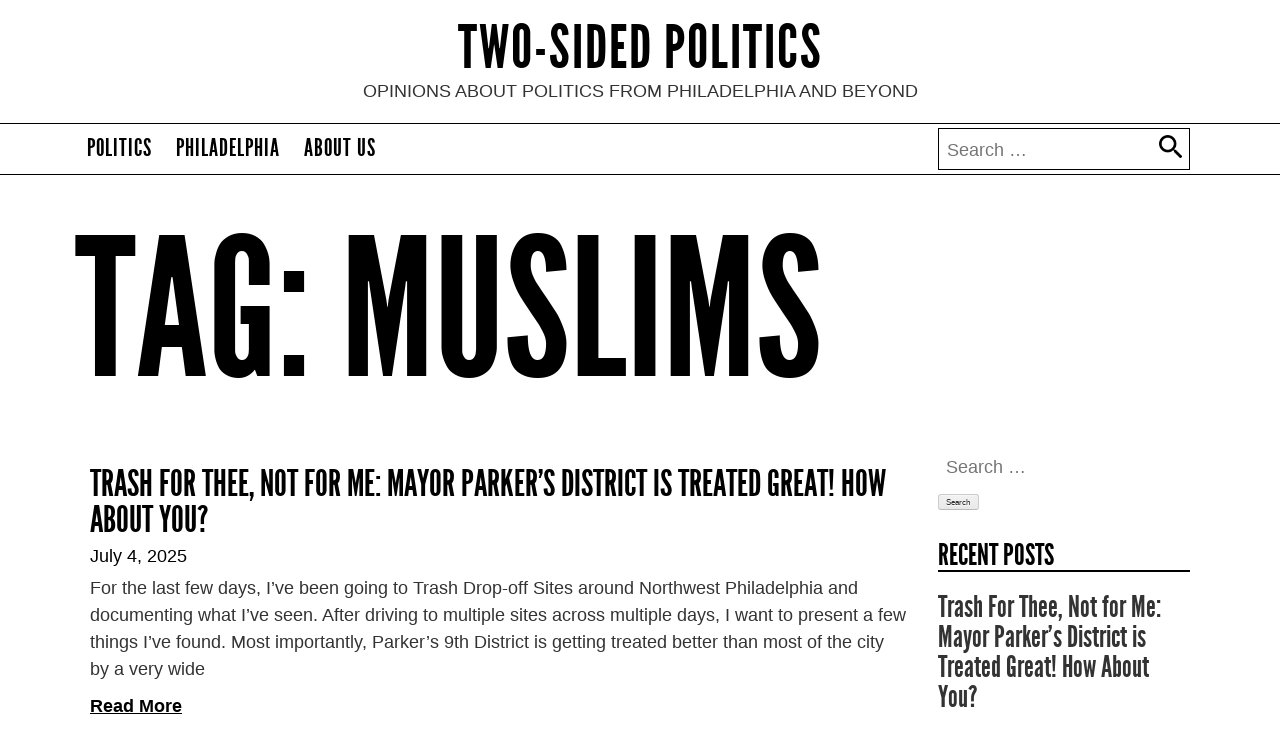

--- FILE ---
content_type: text/html; charset=UTF-8
request_url: http://twosidedpolitics.com/tag/muslims/
body_size: 13418
content:
<!DOCTYPE html>
<html lang="en-US"
    xmlns:og="http://opengraphprotocol.org/schema/"
    xmlns:fb="http://www.facebook.com/2008/fbml">
<head>
<meta charset="UTF-8">
<meta name="viewport" content="width=device-width, initial-scale=1">


<link rel="profile" href="http://gmpg.org/xfn/11">
<link rel="pingback" href="http://twosidedpolitics.com/xmlrpc.php">

<script src="https://ajax.googleapis.com/ajax/libs/jquery/2.1.4/jquery.min.js"></script> 

<!-- Latest compiled and minified CSS -->
<link rel="stylesheet" href="http://twosidedpolitics.com/wp-content/themes/two-sided-politics/css/bootstrap.css">

<!-- Latest compiled and minified JavaScript -->
<script src="https://maxcdn.bootstrapcdn.com/bootstrap/3.3.6/js/bootstrap.min.js"></script>

<title>Muslims &#8211; Two-Sided Politics</title>
<meta name='robots' content='max-image-preview:large' />
<link rel='dns-prefetch' href='//s.w.org' />
<link rel="alternate" type="application/rss+xml" title="Two-Sided Politics &raquo; Feed" href="http://twosidedpolitics.com/feed/" />
<link rel="alternate" type="application/rss+xml" title="Two-Sided Politics &raquo; Comments Feed" href="http://twosidedpolitics.com/comments/feed/" />
<link rel="alternate" type="application/rss+xml" title="Two-Sided Politics &raquo; Muslims Tag Feed" href="http://twosidedpolitics.com/tag/muslims/feed/" />
		<script type="text/javascript">
			window._wpemojiSettings = {"baseUrl":"https:\/\/s.w.org\/images\/core\/emoji\/13.0.1\/72x72\/","ext":".png","svgUrl":"https:\/\/s.w.org\/images\/core\/emoji\/13.0.1\/svg\/","svgExt":".svg","source":{"concatemoji":"http:\/\/twosidedpolitics.com\/wp-includes\/js\/wp-emoji-release.min.js?ver=5.7.14"}};
			!function(e,a,t){var n,r,o,i=a.createElement("canvas"),p=i.getContext&&i.getContext("2d");function s(e,t){var a=String.fromCharCode;p.clearRect(0,0,i.width,i.height),p.fillText(a.apply(this,e),0,0);e=i.toDataURL();return p.clearRect(0,0,i.width,i.height),p.fillText(a.apply(this,t),0,0),e===i.toDataURL()}function c(e){var t=a.createElement("script");t.src=e,t.defer=t.type="text/javascript",a.getElementsByTagName("head")[0].appendChild(t)}for(o=Array("flag","emoji"),t.supports={everything:!0,everythingExceptFlag:!0},r=0;r<o.length;r++)t.supports[o[r]]=function(e){if(!p||!p.fillText)return!1;switch(p.textBaseline="top",p.font="600 32px Arial",e){case"flag":return s([127987,65039,8205,9895,65039],[127987,65039,8203,9895,65039])?!1:!s([55356,56826,55356,56819],[55356,56826,8203,55356,56819])&&!s([55356,57332,56128,56423,56128,56418,56128,56421,56128,56430,56128,56423,56128,56447],[55356,57332,8203,56128,56423,8203,56128,56418,8203,56128,56421,8203,56128,56430,8203,56128,56423,8203,56128,56447]);case"emoji":return!s([55357,56424,8205,55356,57212],[55357,56424,8203,55356,57212])}return!1}(o[r]),t.supports.everything=t.supports.everything&&t.supports[o[r]],"flag"!==o[r]&&(t.supports.everythingExceptFlag=t.supports.everythingExceptFlag&&t.supports[o[r]]);t.supports.everythingExceptFlag=t.supports.everythingExceptFlag&&!t.supports.flag,t.DOMReady=!1,t.readyCallback=function(){t.DOMReady=!0},t.supports.everything||(n=function(){t.readyCallback()},a.addEventListener?(a.addEventListener("DOMContentLoaded",n,!1),e.addEventListener("load",n,!1)):(e.attachEvent("onload",n),a.attachEvent("onreadystatechange",function(){"complete"===a.readyState&&t.readyCallback()})),(n=t.source||{}).concatemoji?c(n.concatemoji):n.wpemoji&&n.twemoji&&(c(n.twemoji),c(n.wpemoji)))}(window,document,window._wpemojiSettings);
		</script>
		<style type="text/css">
img.wp-smiley,
img.emoji {
	display: inline !important;
	border: none !important;
	box-shadow: none !important;
	height: 1em !important;
	width: 1em !important;
	margin: 0 .07em !important;
	vertical-align: -0.1em !important;
	background: none !important;
	padding: 0 !important;
}
</style>
	<link rel='stylesheet' id='wp-block-library-css'  href='http://twosidedpolitics.com/wp-includes/css/dist/block-library/style.min.css?ver=5.7.14' type='text/css' media='all' />
<link rel='stylesheet' id='SFSImainCss-css'  href='http://twosidedpolitics.com/wp-content/plugins/ultimate-social-media-icons/css/sfsi-style.css?ver=2.9.5' type='text/css' media='all' />
<link rel='stylesheet' id='two-sided-politics-style-css'  href='http://twosidedpolitics.com/wp-content/themes/two-sided-politics/style.css?ver=5.7.14' type='text/css' media='all' />
<script type='text/javascript' src='http://twosidedpolitics.com/wp-includes/js/jquery/jquery.min.js?ver=3.5.1' id='jquery-core-js'></script>
<script type='text/javascript' src='http://twosidedpolitics.com/wp-includes/js/jquery/jquery-migrate.min.js?ver=3.3.2' id='jquery-migrate-js'></script>
<link rel="https://api.w.org/" href="http://twosidedpolitics.com/wp-json/" /><link rel="alternate" type="application/json" href="http://twosidedpolitics.com/wp-json/wp/v2/tags/4" /><link rel="EditURI" type="application/rsd+xml" title="RSD" href="http://twosidedpolitics.com/xmlrpc.php?rsd" />
<link rel="wlwmanifest" type="application/wlwmanifest+xml" href="http://twosidedpolitics.com/wp-includes/wlwmanifest.xml" /> 
<meta name="generator" content="WordPress 5.7.14" />
<meta name="follow.[base64]" content="TYt3AJ3s7FHrltyMkaTc"/><style type="text/css">.recentcomments a{display:inline !important;padding:0 !important;margin:0 !important;}</style>		<style type="text/css" id="wp-custom-css">
			.entry-header{
	overflow:auto;
}

.sfsi_widget{
	margin-top:0;
	width:100%;
}


.container {
		max-width: 1160px;
}
		</style>
		</head>

<body class="archive tag tag-muslims tag-4 sfsi_actvite_theme_thin hfeed">

<div id="page" class="container-fluid site">
	<a class="skip-link screen-reader-text" href="#content">Skip to content</a>

	<header id="masthead" class="site-header row" role="banner">
		<div class="site-branding">
							<p class="site-title headlines"><a href="http://twosidedpolitics.com/" rel="home">Two-Sided Politics</a></p>
							<p class="site-description">Opinions About Politics from Philadelphia and beyond</p>
					</div><!-- .site-branding -->

		<nav id="site-navigation" class="main-navigation" role="navigation">
			<button class="menu-toggle" aria-controls="primary-menu" aria-expanded="false">Primary Menu</button>
			<div class="container headlines">
				<div class="menu-primary-menu-container"><ul id="primary-menu" class="menu"><li id="menu-item-9" class="menu-item menu-item-type-taxonomy menu-item-object-category menu-item-9"><a href="http://twosidedpolitics.com/category/politics/">Politics</a></li>
<li id="menu-item-103" class="menu-item menu-item-type-taxonomy menu-item-object-category menu-item-103"><a href="http://twosidedpolitics.com/category/philadelphia/">Philadelphia</a></li>
<li id="menu-item-102" class="menu-item menu-item-type-post_type menu-item-object-page menu-item-102"><a href="http://twosidedpolitics.com/about-us/">About Us</a></li>
</ul></div>				<div id="searchbar" class="col-md-3 searchbar"><form role="search" method="get" class="search-form" action="http://twosidedpolitics.com/">
				<label>
					<span class="screen-reader-text">Search for:</span>
					<input type="search" class="search-field" placeholder="Search &hellip;" value="" name="s" />
				</label>
				<input type="submit" class="search-submit" value="Search" />
			</form></div>
			</div>
		</nav><!-- #site-navigation -->
		
	</header><!-- #masthead -->

	<div id="content" class="container site-content">

	<div id="primary" class="content-area">
		<main id="main" class="site-main" role="main">

		
			<header class="page-header">
				<h1 class="page-title">Tag: <span>Muslims</span></h1>			</header><!-- .page-header -->

			 
			<section class="col-md-9 archives">

						
		    
		      
		      <article class="post-172 post type-post status-publish format-standard hentry category-philadelphia category-politics tag-110 tag-dc33 tag-mayor-parker tag-trash-strike">
		        <h3><a href="http://twosidedpolitics.com/2025/07/04/trash-for-thee-not-for-me-mayor-parkers-district-is-treated-great-how-about-you/">Trash For Thee, Not for Me: Mayor Parker’s District is Treated Great! How About You?</a></h3>
		        <div class="entry-meta">July 4, 2025</div>
		        <p>For the last few days, I’ve been going to Trash Drop-off Sites around Northwest Philadelphia and documenting what I’ve seen. After driving to multiple sites across multiple days, I want to present a few things I’ve found. Most importantly, Parker’s 9th District is getting treated better than most of the city by a very wide <a class="read-more" href="http://twosidedpolitics.com/2025/07/04/trash-for-thee-not-for-me-mayor-parkers-district-is-treated-great-how-about-you/">Read More</a></p>
		      </article>

		      
		    
		      
		      <article class="post-157 post type-post status-publish format-standard hentry category-philadelphia tag-black-lives-matter tag-maga tag-protests tag-south-philadelphia">
		        <h3><a href="http://twosidedpolitics.com/2020/06/16/the-lawlessness-of-the-marconi-plaza-autonomous-zone/">The Lawlessness of the Marconi Plaza Autonomous Zone</a></h3>
		        <div class="entry-meta">June 16, 2020</div>
		        <p>In the wake of the death of George Floyd, there has been a massive demand to end systemic racism in the country in all its forms. South Philadelphia has become a prime example of what that means in the last few days. The History of Marconi Plaza In South Philadelphia, nestled between some trees on <a class="read-more" href="http://twosidedpolitics.com/2020/06/16/the-lawlessness-of-the-marconi-plaza-autonomous-zone/">Read More</a></p>
		      </article>

		      
		    
		      
		      <article class="post-153 post type-post status-publish format-standard hentry category-politics tag-covid-19 tag-pandemic tag-prediction">
		        <h3><a href="http://twosidedpolitics.com/2020/05/28/the-five-phases-of-this-pandemic-phase-2/">The Five Phases of this Pandemic &#8211; Phase 2</a></h3>
		        <div class="entry-meta">May 28, 2020</div>
		        <p>The 2020 COVID-19 Pandemic will prove to be a massive make-or-break moment for the United States. In the past, Pandemics have changed human history and reshaped societies and cultures. A pandemic wiped out a majority of the Native American population in the late 1500’s to the early 1600’s, and from 1918 through 1920 America suffered <a class="read-more" href="http://twosidedpolitics.com/2020/05/28/the-five-phases-of-this-pandemic-phase-2/">Read More</a></p>
		      </article>

		      
		    
		      
		      <article class="post-151 post type-post status-publish format-standard hentry category-politics tag-pandemic tag-prediction">
		        <h3><a href="http://twosidedpolitics.com/2020/05/27/the-five-phases-of-this-pandemic-phase-1-initial-infection/">The Five Phases of this Pandemic &#8211; Phase 1: Initial Infection</a></h3>
		        <div class="entry-meta">May 27, 2020</div>
		        <p>The 2020 COVID-19 Pandemic will prove to be a massive make-or-break moment for the United States. In the past, Pandemics have changed human history and reshaped societies and cultures. A pandemic wiped out a majority of the Native American population in the late 1500’s to the early 1600’s, and from 1918 through 1920 America suffered <a class="read-more" href="http://twosidedpolitics.com/2020/05/27/the-five-phases-of-this-pandemic-phase-1-initial-infection/">Read More</a></p>
		      </article>

		      
		    
		      
		      <article class="post-148 post type-post status-publish format-standard hentry category-doanld-trump category-politics tag-donald-trump tag-impeachment tag-republicans">
		        <h3><a href="http://twosidedpolitics.com/2020/01/30/the-republicans-are-trying-to-get-to-yes/">The Republicans Are Trying to Get to “Yes”</a></h3>
		        <div class="entry-meta">January 30, 2020</div>
		        <p>The Republicans, despite what you may think, do not like Trump. I remember the 2016 campaign, and I remember the Republicans party despised and hated this man. Lindsey Graham said “We should have kicked Trump out of the party”, Marco Rubio called him “an embarrassment”. Most telling of all was Mitch McConnell’s infamous quote: “Trump <a class="read-more" href="http://twosidedpolitics.com/2020/01/30/the-republicans-are-trying-to-get-to-yes/">Read More</a></p>
		      </article>

		      
		    
		      
		      <article class="post-144 post type-post status-publish format-standard hentry category-pennsylvania category-philadelphia category-politics tag-lou-barletta tag-mike-pence tag-pa-gop tag-phillygop tag-scott-wagner">
		        <h3><a href="http://twosidedpolitics.com/2018/07/22/the-pa-gop-is-playing-liberals-and-we-have-to-play-along/">The PA. GOP is Playing Liberals, and We Have to Play Along</a></h3>
		        <div class="entry-meta">July 22, 2018</div>
		        <p>The Pennsylvania GOP plan on using Liberalism against itself in November, and we have to go along with it. Let me explain why. I was in the car with a friend discussing Mike Pence coming to Philadelphia. “Hey, are you going to the protest?,” I asked him. “Sure! How about you?” “Yeah,” I replied, “and <a class="read-more" href="http://twosidedpolitics.com/2018/07/22/the-pa-gop-is-playing-liberals-and-we-have-to-play-along/">Read More</a></p>
		      </article>

		      
		    
		      
		      <article class="post-141 post type-post status-publish format-standard hentry category-politics tag-ice tag-immigration tag-republican">
		        <h3><a href="http://twosidedpolitics.com/2018/07/02/the-republican-argument-for-abolishing-ice/">The Republican Argument for Abolishing ICE</a></h3>
		        <div class="entry-meta">July 2, 2018</div>
		        <p>Why would any Republican be against abolishing ICE (Immigration and Customs Enforcement)? Any Republican worth their salt should be entirely behind abolishing ICE and replacing it. Why? Glad you asked! 1. Reduce the size of government Come on, that’s an easy one! How many Republicans go on and on about “reducing the size of government?” <a class="read-more" href="http://twosidedpolitics.com/2018/07/02/the-republican-argument-for-abolishing-ice/">Read More</a></p>
		      </article>

		      
		    
		      
		      <article class="post-138 post type-post status-publish format-standard hentry category-doanld-trump category-immigration category-politics tag-donald-trump tag-illegal-immigration tag-immigration tag-kirstjen-nielsen tag-sarah-sanders">
		        <h3><a href="http://twosidedpolitics.com/2018/06/18/a-crisis-of-conscious-over-immigration/">A Crisis of Conscious over Immigration?</a></h3>
		        <div class="entry-meta">June 18, 2018</div>
		        <p>Today is the type of day I stop, take a breath, and wonder to myself: &#8220;Are they just trying to keep it together?&#8221; I&#8217;ve been watching the news, just like you, and following the over 2300 kids from April to June separated from their parents. I&#8217;ve been watching in horror and fear that they are <a class="read-more" href="http://twosidedpolitics.com/2018/06/18/a-crisis-of-conscious-over-immigration/">Read More</a></p>
		      </article>

		      
		    
		      
		      <article class="post-135 post type-post status-publish format-standard hentry category-north-korea category-politics tag-china tag-donald-trump tag-kim-jong-un tag-north-korea tag-peace-talks tag-president-xi">
		        <h3><a href="http://twosidedpolitics.com/2018/06/10/north-korea-peace-talks-thoughts-and-predictions/">North Korea Peace Talks: Thoughts and Predictions</a></h3>
		        <div class="entry-meta">June 10, 2018</div>
		        <p>With Trump calling the North Korea talks back on (well, for now), I think it&#8217;s important to take a moment and consider what’s possible in terms of an outcome. There’s a few things we need to consider, so from best to worst, let’s go through them. Best Case Scenario: Korean Unification under President Trump Odds: <a class="read-more" href="http://twosidedpolitics.com/2018/06/10/north-korea-peace-talks-thoughts-and-predictions/">Read More</a></p>
		      </article>

		      
		    
		      
		      <article class="post-121 post type-post status-publish format-standard hentry category-philadelphia category-politics tag-cindy-bass tag-legislation tag-philadelphia tag-stop-and-go">
		        <h3><a href="http://twosidedpolitics.com/2017/12/02/broken-glass-the-stop-and-go-bill/">Broken Glass: The &#8220;Stop-and-Go&#8221; Bill</a></h3>
		        <div class="entry-meta">December 2, 2017</div>
		        <p>This Article was Updated December 3, 2107: Included provisions about bathrooms and added a new compromise. Stop-and-Go Places, Plexiglass, and Cindy Bass’ War on Blight There is nothing more infuriating than hearing about something at the last minute that impacts your life. I despise opening this article with this, but I have to. I’m writing <a class="read-more" href="http://twosidedpolitics.com/2017/12/02/broken-glass-the-stop-and-go-bill/">Read More</a></p>
		      </article>

		      
		    
		      
		      <article class="post-109 post type-post status-publish format-standard hentry category-pennsylvania category-philadelphia category-politics category-republicans tag-2017-election tag-2018-election tag-far-right tag-metcalfe tag-pennsylvania tag-philadelphia tag-politics tag-republicans tag-scott-wagner tag-tax-cuts tag-taxes tag-tom-wolf">
		        <h3><a href="http://twosidedpolitics.com/2017/11/03/the-plot-to-destroy-pennsylvania/">The Plot to Destroy Pennsylvania</a></h3>
		        <div class="entry-meta">November 3, 2017</div>
		        <p>How the Far-Right Wing of the Republican Party could Undermine the Commonwealth It could happen here. The destruction of the public school system. Increases of the Sales and Income Taxes. The systematic elimination of the middle-class. The near elimination of public transit. Major cities seeing reduced funding and going bankrupt, employers allowed to fire people <a class="read-more" href="http://twosidedpolitics.com/2017/11/03/the-plot-to-destroy-pennsylvania/">Read More</a></p>
		      </article>

		      
		    
		      
		      <article class="post-93 post type-post status-publish format-standard hentry category-pennsylvania category-philadelphia category-politics tag-ballot-initiative tag-pennsylvania tag-philadelphia tag-property-taxes tag-taxes">
		        <h3><a href="http://twosidedpolitics.com/2017/10/13/eliminating-pennsylvania-property-and-the-nightmare-it-brings/">Eliminating Pennsylvania Property Taxes and The Nightmare it Brings</a></h3>
		        <div class="entry-meta">October 13, 2017</div>
		        <p>This November 7th, a question will show up on the ballot of millions of Pennsylvanians: “Shall the Pennsylvania Constitution be amended to permit the General Assembly to enact legislation authorizing local taxing authorities to exclude from taxation up to 100 percent of the assessed value of each homestead property within a local taxing jurisdiction, rather <a class="read-more" href="http://twosidedpolitics.com/2017/10/13/eliminating-pennsylvania-property-and-the-nightmare-it-brings/">Read More</a></p>
		      </article>

		      
		    
		      
		      <article class="post-87 post type-post status-publish format-standard hentry category-politics tag-baseball tag-mass-shooting tag-togetherness tag-tragedy tag-unity">
		        <h3><a href="http://twosidedpolitics.com/2017/06/14/there-is-nothing-more-american-than-baseball/">There is nothing more American than baseball</a></h3>
		        <div class="entry-meta">June 14, 2017</div>
		        <p>There is nothing more American than baseball. In the time I&#8217;ve been alive, I&#8217;ve rarely gotten to play this sport myself. There were never close to enough kids to have a game, even to just toss a ball and hit it with a friend, and the closet I ever came was learning how to swing <a class="read-more" href="http://twosidedpolitics.com/2017/06/14/there-is-nothing-more-american-than-baseball/">Read More</a></p>
		      </article>

		      
		    
		      
		      <article class="post-81 post type-post status-publish format-standard hentry category-immigration category-politics tag-immigration tag-kafkaesque tag-politics">
		        <h3><a href="http://twosidedpolitics.com/2017/02/22/our-kafkaesque-deportation-system/">Our Kafkaesque Deportation System</a></h3>
		        <div class="entry-meta">February 22, 2017</div>
		        <p>A friend of mine pointed this out one day: We have all, in one way or another, at one time or another, broken the law. One day a few years ago we were talking and we landed on this topic. I was a fan of Frank Kafka&#8217;s “The Trial”, and in the wake of the <a class="read-more" href="http://twosidedpolitics.com/2017/02/22/our-kafkaesque-deportation-system/">Read More</a></p>
		      </article>

		      
		    
		      
		      <article class="post-78 post type-post status-publish format-standard hentry category-constitution category-doanld-trump category-philadelphia category-philadelphia-republican-party category-politics category-terrorism tag-muslim-ban tag-muslims tag-politics tag-republicans">
		        <h3><a href="http://twosidedpolitics.com/2017/01/30/it-is-a-muslim-ban/">It IS A Muslim Ban</a></h3>
		        <div class="entry-meta">January 30, 2017</div>
		        <p>The Republican Party is broken if it can&#8217;t call a duck a duck. I&#8217;m tired of fighting these stupid arguments, and I&#8217;m tired of not being &#8220;sure&#8221; of what I think. I&#8217;m done with it. I&#8217;m tired of trying to defend bad ideas, and I&#8217;m tired of &#8220;going along to get along.&#8221; If you can&#8217;t <a class="read-more" href="http://twosidedpolitics.com/2017/01/30/it-is-a-muslim-ban/">Read More</a></p>
		      </article>

		      
		    
		      
		      <article class="post-73 post type-post status-publish format-standard hentry category-constitution category-politics tag-amendments tag-constituion tag-politics tag-republicans">
		        <h3><a href="http://twosidedpolitics.com/2017/01/25/changing-the-constitution-for-dummies/">Changing the Constitution for Dummies</a></h3>
		        <div class="entry-meta">January 25, 2017</div>
		        <p>Thirty-Four. I want you to hold onto that number as you read this, since this is, in fact, the most important thing you will read as an American Citizen at this point in time. I write this on January 25, 2017, the same day that the current President of these United States, Donald Trump, stated <a class="read-more" href="http://twosidedpolitics.com/2017/01/25/changing-the-constitution-for-dummies/">Read More</a></p>
		      </article>

		      
		    
		      
		      <article class="post-52 post type-post status-publish format-standard hentry category-2016-election category-doanld-trump category-philadelphia category-philadelphia-republican-party category-politics tag-donald-trump tag-hate-crimes tag-philly-gop tag-sorry-not-sorry">
		        <h3><a href="http://twosidedpolitics.com/2016/11/14/philly-gop-on-trump-related-hate-crimes/">Philly GOP on Trump-Related Hate Crimes</a></h3>
		        <div class="entry-meta">November 14, 2016</div>
		        <p>In the wake of the 2016 Presidential and General Election, the number of hate crimes in the Philadelphia rose dramatically, and all of them went back to the top of the ticket, Donald Trump. A store in South Philadelphia the night of the election was tagged with things such as “Sieg Heil Trump 2016” and <a class="read-more" href="http://twosidedpolitics.com/2016/11/14/philly-gop-on-trump-related-hate-crimes/">Read More</a></p>
		      </article>

		      
		    
		      
		      <article class="post-49 post type-post status-publish format-standard hentry category-philadelphia category-transportation tag-regional-rail tag-septa tag-septa-strike">
		        <h3><a href="http://twosidedpolitics.com/2016/10/30/septa-strike-prediction-regional-rail-wont-be-what-you-think/">SEPTA Strike Prediction: Regional Rail won&#8217;t be what you think</a></h3>
		        <div class="entry-meta">October 30, 2016</div>
		        <p>My prediction about the SEPTA Strike: I get alerts on my phone whenever there are cancellations on my SEPTA Regional Rail lines. In the last 2 weeks there has been a massive up-tick in alerts. Additionally, I know a few conductors. The general mood is not good. Conductors are frustrated and are stuck working on <a class="read-more" href="http://twosidedpolitics.com/2016/10/30/septa-strike-prediction-regional-rail-wont-be-what-you-think/">Read More</a></p>
		      </article>

		      
		    
		      
		      <article class="post-47 post type-post status-publish format-standard hentry category-philosophy category-thoughts tag-boxes tag-philosophy tag-thoughts">
		        <h3><a href="http://twosidedpolitics.com/2016/10/29/boxes/">Boxes</a></h3>
		        <div class="entry-meta">October 29, 2016</div>
		        <p>Boxes. Everyone is put into boxes. We do it based on race, gender, religion, and wealth. From there we start breaking it down into what people wear, talk, and what groups they seem to claim allegiance to in terms of politics, religion, and social cliques. The problem, though, are that some of these boxes are <a class="read-more" href="http://twosidedpolitics.com/2016/10/29/boxes/">Read More</a></p>
		      </article>

		      
		    
		      
		      <article class="post-42 post type-post status-publish format-standard hentry category-2016-election category-doanld-trump category-hillary-clinton category-philadelphia category-politics category-transportation tag-2016-election tag-democrats tag-history tag-philadelphia tag-republicans tag-septa tag-voter-intimidation">
		        <h3><a href="http://twosidedpolitics.com/2016/10/27/voting-in-philadelphia-will-be-harder-than-ever/">Voting in Philadelphia will be Harder than Ever</a></h3>
		        <div class="entry-meta">October 27, 2016</div>
		        <p>Between SEPTA and Trump, voting in Philadelphia may be tougher than ever. To say the 2016 election has been an experience would be an understatement. No, 2016 has been a gauntlet of peril, scandals, and horror. Despite all of this, voters in Philadelphia County will have to face a bigger peril than most in this <a class="read-more" href="http://twosidedpolitics.com/2016/10/27/voting-in-philadelphia-will-be-harder-than-ever/">Read More</a></p>
		      </article>

		      
		    
		      
		      <article class="post-38 post type-post status-publish format-standard hentry category-philadelphia category-ride-sharing-philadelphia category-transportation tag-lyft tag-philadelphia tag-ppa tag-public-transit tag-septa tag-uber">
		        <h3><a href="http://twosidedpolitics.com/2016/10/08/drive-sharing-and-the-issues-with-it/">Drive Sharing and the Issues With It</a></h3>
		        <div class="entry-meta">October 8, 2016</div>
		        <p>Disclaimer: I&#8217;m an avid Lyft rider and have used Lyft various times over the last 3 months. Uber is fucking evil. I&#8217;m stating that now so you&#8217;re aware that, yes, I am going to have a bias in this article. That said, despite that, as always I&#8217;m going to present a fair assessment of the <a class="read-more" href="http://twosidedpolitics.com/2016/10/08/drive-sharing-and-the-issues-with-it/">Read More</a></p>
		      </article>

		      
		    
		      
		      <article class="post-34 post type-post status-publish format-standard hentry category-2016-election category-hillary-clinton category-politics tag-2016-election tag-donald-trump tag-hillary-clinton">
		        <h3><a href="http://twosidedpolitics.com/2016/08/03/how-hillary-clinton-could-win-if-she-tries/">How Hillary Clinton Could Win (If She Tries)</a></h3>
		        <div class="entry-meta">August 3, 2016</div>
		        <p>Hillary Clinton should win this election. Okay, bare with me: I don&#8217;t like her. I didn&#8217;t support her in the primaries. I oppose a lot of things she&#8217;s either said or did both during the primaries or various statements made when she was First Lady on various issues. On paper, she has 14 years of <a class="read-more" href="http://twosidedpolitics.com/2016/08/03/how-hillary-clinton-could-win-if-she-tries/">Read More</a></p>
		      </article>

		      
		    
		      
		      <article class="post-32 post type-post status-publish format-standard hentry category-politics tag-democrats tag-republicans">
		        <h3><a href="http://twosidedpolitics.com/2016/07/31/the-other-side-is-evil/">The Other Side is Evil</a></h3>
		        <div class="entry-meta">July 31, 2016</div>
		        <p>Did you know the people who disagree with you are evil? Sure you do. And that&#8217;s why we&#8217;re at this point. If you&#8217;re a Liberal, you know just how true this is. You&#8217;re dealing with a group of people who think Climate Change is fake, that abortion is murder, will happily ban gay people from <a class="read-more" href="http://twosidedpolitics.com/2016/07/31/the-other-side-is-evil/">Read More</a></p>
		      </article>

		      
		    
		      
		      <article class="post-29 post type-post status-publish format-standard hentry category-2016-election category-hillary-clinton category-politics tag-corruption tag-fbi tag-hillary-clinton">
		        <h3><a href="http://twosidedpolitics.com/2016/07/06/secretary-clinton-and-the-email-issue/">Secretary Clinton and the Email Issue</a></h3>
		        <div class="entry-meta">July 6, 2016</div>
		        <p>Context is important, but being objective is more important and should always come first. In the 1990&#8217;s, the internet began its rise of being a ubiquitous item in in our daily lives. By 1996, the White House had a website, and I remember at the age of 11 writing the long URL on a piece <a class="read-more" href="http://twosidedpolitics.com/2016/07/06/secretary-clinton-and-the-email-issue/">Read More</a></p>
		      </article>

		      
		    
		      
		      <article class="post-23 post type-post status-publish format-standard hentry category-2016-election category-politics category-terrorism tag-2016-election tag-brussels tag-donald-trump tag-hillary-clinton tag-terrorism">
		        <h3><a href="http://twosidedpolitics.com/2016/03/22/brussels-and-the-u-s-election/">Brussels and the U.S. Election</a></h3>
		        <div class="entry-meta">March 22, 2016</div>
		        <p>I despise bringing politics into a tragedy within 24 hours, but there are two notable exceptions to the rule that I need to point out: 1. Donald Trump is pointing to attacks in Brussels to reinforce the need for building a border wall, and has even gone on to state that this event furthers the <a class="read-more" href="http://twosidedpolitics.com/2016/03/22/brussels-and-the-u-s-election/">Read More</a></p>
		      </article>

		      
		    
		      
		      <article class="post-19 post type-post status-publish format-standard hentry category-2016-election category-politics tag-2016-election tag-donald-trump tag-hillary-clinton">
		        <h3><a href="http://twosidedpolitics.com/2016/03/16/super-tuesday-2-reveal-an-uneasy-america/">Super Tuesday 2 Reveal an Uneasy America</a></h3>
		        <div class="entry-meta">March 16, 2016</div>
		        <p>It is shocking, dismaying, distressing, and downright depressing to see the results from the election yesterday. Despite a supporter punching a protester and then saying he would pay the legal bills of the person who committed the assault, calling on the police to arrest peaceful protesters, a near-riot at one of his events while not <a class="read-more" href="http://twosidedpolitics.com/2016/03/16/super-tuesday-2-reveal-an-uneasy-america/">Read More</a></p>
		      </article>

		      
		    
		      
		      <article class="post-12 post type-post status-publish format-standard hentry category-politics tag-2016-election tag-donald-trump tag-extremism tag-islam tag-muslims">
		        <h3><a href="http://twosidedpolitics.com/2015/12/12/the-dangers-of-extremism/">The Dangers of Extremism</a></h3>
		        <div class="entry-meta">December 12, 2015</div>
		        <p>“We don&#8217;t want them in our country! We don&#8217;t want them to change the way we think, and we don&#8217;t want them promoting their dangerous ideology! If you can&#8217;t respect this country and what is stands for, then leave!” These were the words, albeit slightly paraphrased, of a Donald Trump supporter. And, frankly, I couldn&#8217;t <a class="read-more" href="http://twosidedpolitics.com/2015/12/12/the-dangers-of-extremism/">Read More</a></p>
		      </article>

		      
		    
		      
		      <article class="post-4 post type-post status-publish format-standard hentry category-politics tag-donald-trump tag-muslims tag-pearl-harbor-day">
		        <h3><a href="http://twosidedpolitics.com/2015/12/07/1941/">1941</a></h3>
		        <div class="entry-meta">December 7, 2015</div>
		        <p>December 7, 1941. A day that will live in infamy. On this day 74 years ago, America witnessed one of the worst attacks in its history when the Japanese bombed Pearl Harbor. This attack was swift and launched the United States into World War II. It also saw this country take on some of the <a class="read-more" href="http://twosidedpolitics.com/2015/12/07/1941/">Read More</a></p>
		      </article>

		      
		    
		      
		      <article class="post-6 post type-post status-publish format-standard hentry category-politics tag-domestic-terrorism tag-guns tag-mass-shootings">
		        <h3><a href="http://twosidedpolitics.com/2015/12/06/this-is-not-another-gun-control-article/">This is Not Another Gun Control Article</a></h3>
		        <div class="entry-meta">December 6, 2015</div>
		        <p>In the wake of a Mass Gun Massacre/an Act of Domestic Terrorism, we always see these arguments come up: We need new gun law We need more done on mental health We need to ban guns We need more guns We need to call it a mass shooting We need to call it an act <a class="read-more" href="http://twosidedpolitics.com/2015/12/06/this-is-not-another-gun-control-article/">Read More</a></p>
		      </article>

		      
		    
			
		
		</section>

		
<div id="secondary" class="widget-area col-md-3" role="complementary">
	<aside id="search-2" class="widget widget_search"><form role="search" method="get" class="search-form" action="http://twosidedpolitics.com/">
				<label>
					<span class="screen-reader-text">Search for:</span>
					<input type="search" class="search-field" placeholder="Search &hellip;" value="" name="s" />
				</label>
				<input type="submit" class="search-submit" value="Search" />
			</form></aside>
		<aside id="recent-posts-2" class="widget widget_recent_entries">
		<h2 class="widget-title">Recent Posts</h2>
		<ul>
											<li>
					<a href="http://twosidedpolitics.com/2025/07/04/trash-for-thee-not-for-me-mayor-parkers-district-is-treated-great-how-about-you/">Trash For Thee, Not for Me: Mayor Parker’s District is Treated Great! How About You?</a>
									</li>
											<li>
					<a href="http://twosidedpolitics.com/2020/06/16/the-lawlessness-of-the-marconi-plaza-autonomous-zone/">The Lawlessness of the Marconi Plaza Autonomous Zone</a>
									</li>
											<li>
					<a href="http://twosidedpolitics.com/2020/05/28/the-five-phases-of-this-pandemic-phase-2/">The Five Phases of this Pandemic &#8211; Phase 2</a>
									</li>
											<li>
					<a href="http://twosidedpolitics.com/2020/05/27/the-five-phases-of-this-pandemic-phase-1-initial-infection/">The Five Phases of this Pandemic &#8211; Phase 1: Initial Infection</a>
									</li>
											<li>
					<a href="http://twosidedpolitics.com/2020/01/30/the-republicans-are-trying-to-get-to-yes/">The Republicans Are Trying to Get to “Yes”</a>
									</li>
					</ul>

		</aside><aside id="recent-comments-2" class="widget widget_recent_comments"><h2 class="widget-title">Recent Comments</h2><ul id="recentcomments"><li class="recentcomments"><span class="comment-author-link">Lee</span> on <a href="http://twosidedpolitics.com/2017/12/02/broken-glass-the-stop-and-go-bill/#comment-109">Broken Glass: The &#8220;Stop-and-Go&#8221; Bill</a></li><li class="recentcomments"><span class="comment-author-link"><a href='http://www.ptcc.us' rel='external nofollow ugc' class='url'>Mike F Chester Co</a></span> on <a href="http://twosidedpolitics.com/2017/11/03/the-plot-to-destroy-pennsylvania/#comment-100">The Plot to Destroy Pennsylvania</a></li><li class="recentcomments"><span class="comment-author-link">mick</span> on <a href="http://twosidedpolitics.com/2017/11/03/the-plot-to-destroy-pennsylvania/#comment-99">The Plot to Destroy Pennsylvania</a></li><li class="recentcomments"><span class="comment-author-link">joe</span> on <a href="http://twosidedpolitics.com/2017/11/03/the-plot-to-destroy-pennsylvania/#comment-98">The Plot to Destroy Pennsylvania</a></li><li class="recentcomments"><span class="comment-author-link">Barry Tienter</span> on <a href="http://twosidedpolitics.com/2017/11/03/the-plot-to-destroy-pennsylvania/#comment-97">The Plot to Destroy Pennsylvania</a></li></ul></aside><aside id="archives-2" class="widget widget_archive"><h2 class="widget-title">Archives</h2>
			<ul>
					<li><a href='http://twosidedpolitics.com/2025/07/'>July 2025</a></li>
	<li><a href='http://twosidedpolitics.com/2020/06/'>June 2020</a></li>
	<li><a href='http://twosidedpolitics.com/2020/05/'>May 2020</a></li>
	<li><a href='http://twosidedpolitics.com/2020/01/'>January 2020</a></li>
	<li><a href='http://twosidedpolitics.com/2018/07/'>July 2018</a></li>
	<li><a href='http://twosidedpolitics.com/2018/06/'>June 2018</a></li>
	<li><a href='http://twosidedpolitics.com/2017/12/'>December 2017</a></li>
	<li><a href='http://twosidedpolitics.com/2017/11/'>November 2017</a></li>
	<li><a href='http://twosidedpolitics.com/2017/10/'>October 2017</a></li>
	<li><a href='http://twosidedpolitics.com/2017/06/'>June 2017</a></li>
	<li><a href='http://twosidedpolitics.com/2017/02/'>February 2017</a></li>
	<li><a href='http://twosidedpolitics.com/2017/01/'>January 2017</a></li>
	<li><a href='http://twosidedpolitics.com/2016/11/'>November 2016</a></li>
	<li><a href='http://twosidedpolitics.com/2016/10/'>October 2016</a></li>
	<li><a href='http://twosidedpolitics.com/2016/08/'>August 2016</a></li>
	<li><a href='http://twosidedpolitics.com/2016/07/'>July 2016</a></li>
	<li><a href='http://twosidedpolitics.com/2016/03/'>March 2016</a></li>
	<li><a href='http://twosidedpolitics.com/2015/12/'>December 2015</a></li>
			</ul>

			</aside><aside id="categories-2" class="widget widget_categories"><h2 class="widget-title">Categories</h2>
			<ul>
					<li class="cat-item cat-item-14"><a href="http://twosidedpolitics.com/category/politics/2016-election/">2016 Election</a>
</li>
	<li class="cat-item cat-item-48"><a href="http://twosidedpolitics.com/category/politics/constitution/">Constitution</a>
</li>
	<li class="cat-item cat-item-34"><a href="http://twosidedpolitics.com/category/politics/doanld-trump/">Doanld Trump</a>
</li>
	<li class="cat-item cat-item-19"><a href="http://twosidedpolitics.com/category/politics/hillary-clinton/">Hillary Clinton</a>
</li>
	<li class="cat-item cat-item-53"><a href="http://twosidedpolitics.com/category/politics/immigration/">Immigration</a>
</li>
	<li class="cat-item cat-item-86"><a href="http://twosidedpolitics.com/category/politics/north-korea/">North Korea</a>
</li>
	<li class="cat-item cat-item-67"><a href="http://twosidedpolitics.com/category/pennsylvania/">Pennsylvania</a>
</li>
	<li class="cat-item cat-item-24"><a href="http://twosidedpolitics.com/category/philadelphia/">Philadelphia</a>
</li>
	<li class="cat-item cat-item-44"><a href="http://twosidedpolitics.com/category/philadelphia/philadelphia-republican-party/">Philadelphia Republican Party</a>
</li>
	<li class="cat-item cat-item-38"><a href="http://twosidedpolitics.com/category/thoughts/philosophy/">Philosophy</a>
</li>
	<li class="cat-item cat-item-2"><a href="http://twosidedpolitics.com/category/politics/">Politics</a>
</li>
	<li class="cat-item cat-item-80"><a href="http://twosidedpolitics.com/category/politics/republicans/">Republicans</a>
</li>
	<li class="cat-item cat-item-27"><a href="http://twosidedpolitics.com/category/philadelphia/ride-sharing-philadelphia/">Ride Sharing</a>
</li>
	<li class="cat-item cat-item-16"><a href="http://twosidedpolitics.com/category/politics/terrorism/">Terrorism</a>
</li>
	<li class="cat-item cat-item-37"><a href="http://twosidedpolitics.com/category/thoughts/">Thoughts</a>
</li>
	<li class="cat-item cat-item-25"><a href="http://twosidedpolitics.com/category/philadelphia/transportation/">Transportation</a>
</li>
			</ul>

			</aside><aside id="meta-2" class="widget widget_meta"><h2 class="widget-title">Meta</h2>
		<ul>
						<li><a href="http://twosidedpolitics.com/wp-login.php">Log in</a></li>
			<li><a href="http://twosidedpolitics.com/feed/">Entries feed</a></li>
			<li><a href="http://twosidedpolitics.com/comments/feed/">Comments feed</a></li>

			<li><a href="https://wordpress.org/">WordPress.org</a></li>
		</ul>

		</aside></div><!-- #secondary -->

		</main><!-- #main -->
	</div><!-- #primary -->


	</div><!-- #content -->

	<footer id="colophon" class="site-footer row" role="contentinfo">
		<div class="site-info container">
			<p class="site-title headlines"><a href="http://twosidedpolitics.com/" rel="home">Two-Sided Politics</a></p>
						<p>This is a blog dedicated to writing how I feel about politics, and is largely just opinion. If there’s anything that I would consider news, its sourced and pointed out.</p>
			<nav class="headlines"><div class="menu-footer-menu-container"><ul id="footer-menu" class="menu"><li id="menu-item-10" class="menu-item menu-item-type-taxonomy menu-item-object-category menu-item-10"><a href="http://twosidedpolitics.com/category/politics/">Politics</a></li>
<li id="menu-item-105" class="menu-item menu-item-type-taxonomy menu-item-object-category menu-item-105"><a href="http://twosidedpolitics.com/category/philadelphia/">Philadelphia</a></li>
<li id="menu-item-104" class="menu-item menu-item-type-post_type menu-item-object-page menu-item-104"><a href="http://twosidedpolitics.com/about-us/">About Us</a></li>
</ul></div></nav>
			<span>All Content &copy; 2015 - 2026 Two-Sided Politics - Site Design by <a href="http://larrywestproductions.com/">Larry West Productions</a></span>
		</div><!-- .site-info -->
	</footer><!-- #colophon -->
</div><!-- #page -->

		<!-- Start of StatCounter Code -->
		<script>
			<!--
			var sc_project=10730174;
			var sc_security="6b491ec6";
			var sc_invisible=1;
		</script>
        <script type="text/javascript" src="https://www.statcounter.com/counter/counter.js" async></script>
		<noscript><div class="statcounter"><a title="web analytics" href="https://statcounter.com/"><img class="statcounter" src="https://c.statcounter.com/10730174/0/6b491ec6/1/" alt="web analytics" /></a></div></noscript>
		<!-- End of StatCounter Code -->
		                <!--facebook like and share js -->
                <div id="fb-root"></div>
                <script>
                    (function(d, s, id) {
                        var js, fjs = d.getElementsByTagName(s)[0];
                        if (d.getElementById(id)) return;
                        js = d.createElement(s);
                        js.id = id;
                        js.src = "https://connect.facebook.net/en_US/sdk.js#xfbml=1&version=v3.2";
                        fjs.parentNode.insertBefore(js, fjs);
                    }(document, 'script', 'facebook-jssdk'));
                </script>
                <script>
window.addEventListener('sfsi_functions_loaded', function() {
    if (typeof sfsi_responsive_toggle == 'function') {
        sfsi_responsive_toggle(0);
        // console.log('sfsi_responsive_toggle');

    }
})
</script>
    <script>
        window.addEventListener('sfsi_functions_loaded', function () {
            if (typeof sfsi_plugin_version == 'function') {
                sfsi_plugin_version(2.77);
            }
        });

        function sfsi_processfurther(ref) {
            var feed_id = '[base64]';
            var feedtype = 8;
            var email = jQuery(ref).find('input[name="email"]').val();
            var filter = /^(([^<>()[\]\\.,;:\s@\"]+(\.[^<>()[\]\\.,;:\s@\"]+)*)|(\".+\"))@((\[[0-9]{1,3}\.[0-9]{1,3}\.[0-9]{1,3}\.[0-9]{1,3}\])|(([a-zA-Z\-0-9]+\.)+[a-zA-Z]{2,}))$/;
            if ((email != "Enter your email") && (filter.test(email))) {
                if (feedtype == "8") {
                    var url = "https://api.follow.it/subscription-form/" + feed_id + "/" + feedtype;
                    window.open(url, "popupwindow", "scrollbars=yes,width=1080,height=760");
                    return true;
                }
            } else {
                alert("Please enter email address");
                jQuery(ref).find('input[name="email"]').focus();
                return false;
            }
        }
    </script>
    <style type="text/css" aria-selected="true">
        .sfsi_subscribe_Popinner {
             width: 100% !important;

            height: auto !important;

         padding: 18px 0px !important;

            background-color: #ffffff !important;
        }

        .sfsi_subscribe_Popinner form {
            margin: 0 20px !important;
        }

        .sfsi_subscribe_Popinner h5 {
            font-family: Helvetica,Arial,sans-serif !important;

             font-weight: bold !important;   color:#000000 !important; font-size: 16px !important;   text-align:center !important; margin: 0 0 10px !important;
            padding: 0 !important;
        }

        .sfsi_subscription_form_field {
            margin: 5px 0 !important;
            width: 100% !important;
            display: inline-flex;
            display: -webkit-inline-flex;
        }

        .sfsi_subscription_form_field input {
            width: 100% !important;
            padding: 10px 0px !important;
        }

        .sfsi_subscribe_Popinner input[type=email] {
         font-family: Helvetica,Arial,sans-serif !important;   font-style:normal !important;   font-size:14px !important; text-align: center !important;        }

        .sfsi_subscribe_Popinner input[type=email]::-webkit-input-placeholder {

         font-family: Helvetica,Arial,sans-serif !important;   font-style:normal !important;  font-size: 14px !important;   text-align:center !important;        }

        .sfsi_subscribe_Popinner input[type=email]:-moz-placeholder {
            /* Firefox 18- */
         font-family: Helvetica,Arial,sans-serif !important;   font-style:normal !important;   font-size: 14px !important;   text-align:center !important;
        }

        .sfsi_subscribe_Popinner input[type=email]::-moz-placeholder {
            /* Firefox 19+ */
         font-family: Helvetica,Arial,sans-serif !important;   font-style: normal !important;
              font-size: 14px !important;   text-align:center !important;        }

        .sfsi_subscribe_Popinner input[type=email]:-ms-input-placeholder {

            font-family: Helvetica,Arial,sans-serif !important;  font-style:normal !important;   font-size:14px !important;
         text-align: center !important;        }

        .sfsi_subscribe_Popinner input[type=submit] {

         font-family: Helvetica,Arial,sans-serif !important;   font-weight: bold !important;   color:#000000 !important; font-size: 16px !important;   text-align:center !important; background-color: #dedede !important;        }

                .sfsi_shortcode_container {
            float: left;
        }

        .sfsi_shortcode_container .norm_row .sfsi_wDiv {
            position: relative !important;
        }

        .sfsi_shortcode_container .sfsi_holders {
            display: none;
        }

            </style>

    <script type='text/javascript' id='disqus_count-js-extra'>
/* <![CDATA[ */
var countVars = {"disqusShortname":"http-twosidedpolitics-com"};
/* ]]> */
</script>
<script type='text/javascript' src='http://twosidedpolitics.com/wp-content/plugins/disqus-comment-system/public/js/comment_count.js?ver=3.1.3' id='disqus_count-js'></script>
<script type='text/javascript' src='http://twosidedpolitics.com/wp-includes/js/jquery/ui/core.min.js?ver=1.12.1' id='jquery-ui-core-js'></script>
<script type='text/javascript' src='http://twosidedpolitics.com/wp-content/plugins/ultimate-social-media-icons/js/shuffle/modernizr.custom.min.js?ver=5.7.14' id='SFSIjqueryModernizr-js'></script>
<script type='text/javascript' src='http://twosidedpolitics.com/wp-content/plugins/ultimate-social-media-icons/js/shuffle/jquery.shuffle.min.js?ver=5.7.14' id='SFSIjqueryShuffle-js'></script>
<script type='text/javascript' src='http://twosidedpolitics.com/wp-content/plugins/ultimate-social-media-icons/js/shuffle/random-shuffle-min.js?ver=5.7.14' id='SFSIjqueryrandom-shuffle-js'></script>
<script type='text/javascript' id='SFSICustomJs-js-extra'>
/* <![CDATA[ */
var sfsi_icon_ajax_object = {"nonce":"ff6f52724f","ajax_url":"http:\/\/twosidedpolitics.com\/wp-admin\/admin-ajax.php","plugin_url":"http:\/\/twosidedpolitics.com\/wp-content\/plugins\/ultimate-social-media-icons\/"};
/* ]]> */
</script>
<script type='text/javascript' src='http://twosidedpolitics.com/wp-content/plugins/ultimate-social-media-icons/js/custom.js?ver=2.9.5' id='SFSICustomJs-js'></script>
<script type='text/javascript' src='http://twosidedpolitics.com/wp-content/themes/two-sided-politics/js/navigation.js?ver=20120206' id='two-sided-politics-navigation-js'></script>
<script type='text/javascript' src='http://twosidedpolitics.com/wp-content/themes/two-sided-politics/js/skip-link-focus-fix.js?ver=20130115' id='two-sided-politics-skip-link-focus-fix-js'></script>
<script type='text/javascript' src='http://twosidedpolitics.com/wp-includes/js/wp-embed.min.js?ver=5.7.14' id='wp-embed-js'></script>

</body>
</html>


--- FILE ---
content_type: text/css
request_url: http://twosidedpolitics.com/wp-content/themes/two-sided-politics/style.css?ver=5.7.14
body_size: 5543
content:
/*
Theme Name: two-sided politics
Theme URI: http://underscores.me/
Author: Underscores.me
Author URI: http://underscores.me/
Description: Description
Version: 1.0.0
License: GNU General Public License v2 or later
License URI: http://www.gnu.org/licenses/gpl-2.0.html
Text Domain: two-sided-politics
Tags:

This theme, like WordPress, is licensed under the GPL.
Use it to make something cool, have fun, and share what you've learned with others.

two-sided politics is based on Underscores http://underscores.me/, (C) 2012-2015 Automattic, Inc.
Underscores is distributed under the terms of the GNU GPL v2 or later.

Normalizing styles have been helped along thanks to the fine work of
Nicolas Gallagher and Jonathan Neal http://necolas.github.com/normalize.css/
*/

/*--------------------------------------------------------------
>>> TABLE OF CONTENTS:
----------------------------------------------------------------
# Normalize
# Typography
# Elements
# Forms
# Navigation
	## Links
	## Menus
# Accessibility
# Alignments
# Clearings
# Widgets
# Content
    ## Posts and pages
	## Asides
	## Comments
# Infinite scroll
# Media
	## Captions
	## Galleries
--------------------------------------------------------------*/

/*--------------------------------------------------------------
# Normalize
--------------------------------------------------------------*/
html {
	font-family: sans-serif;
	-webkit-text-size-adjust: 100%;
	-ms-text-size-adjust:     100%;
}

body {
	margin: 0;
}

article,
aside,
details,
figcaption,
figure,
footer,
header,
main,
menu,
nav,
section,
summary {
	display: block;
}

audio,
canvas,
progress,
video {
	display: inline-block;
	vertical-align: baseline;
}

audio:not([controls]) {
	display: none;
	height: 0;
}

[hidden],
template {
	display: none;
}

a {
	background-color: transparent;
}

a:active,
a:hover {
	outline: 0;
}

abbr[title] {
	border-bottom: 1px dotted;
}

b,
strong {
	font-weight: bold;
}

dfn {
	font-style: italic;
}

h1 {
	font-size: 192px;
	line-height: 192px;
}

h2{
	font-size: 72px;
	line-height: 72px;
	margin: 10px 0 20px;
}

h3{
	font-size: 48px;
	line-height: 48px;
	margin-bottom: 5px;
}

mark {
	background: #ff0;
	color: #000;
}

small {
	font-size: 80%;
}

sub,
sup {
	font-size: 75%;
	line-height: 0;
	position: relative;
	vertical-align: baseline;
}

sup {
	top: -0.5em;
}

sub {
	bottom: -0.25em;
}

img {
	border: 0;
}

svg:not(:root) {
	overflow: hidden;
}

figure {
	margin: 1em 40px;
}

hr {
	box-sizing: content-box;
	height: 0;
}

pre {
	overflow: auto;
}

code,
kbd,
pre,
samp {
	font-family: monospace, monospace;
	font-size: 1em;
}

button,
input,
optgroup,
select,
textarea {
	color: inherit;
	font: inherit;
	margin: 0;
}

button {
	overflow: visible;
}

button,
select {
	text-transform: none;
}

button,
html input[type="button"],
input[type="reset"],
input[type="submit"] {
	-webkit-appearance: button;
	cursor: pointer;
}

button[disabled],
html input[disabled] {
	cursor: default;
}

button::-moz-focus-inner,
input::-moz-focus-inner {
	border: 0;
	padding: 0;
}

input {
	line-height: normal;
}

input[type="checkbox"],
input[type="radio"] {
	box-sizing: border-box;
	padding: 0;
}

input[type="number"]::-webkit-inner-spin-button,
input[type="number"]::-webkit-outer-spin-button {
	height: auto;
}

input[type="search"] {
	-webkit-appearance: textfield;
	box-sizing: content-box;
}

input[type="search"]::-webkit-search-cancel-button,
input[type="search"]::-webkit-search-decoration {
	-webkit-appearance: none;
}

fieldset {
	border: 1px solid #c0c0c0;
	margin: 0 2px;
	padding: 0.35em 0.625em 0.75em;
}

legend {
	border: 0;
	padding: 0;
}

textarea {
	overflow: auto;
}

optgroup {
	font-weight: bold;
}

table {
	border-collapse: collapse;
	border-spacing: 0;
}

td,
th {
	padding: 0;
}

/*--------------------------------------------------------------
# Typography
--------------------------------------------------------------*/

@font-face {
    font-family: 'SourceSansProRegular';
    src: url('fonts/SourceSansPro-Regular-webfont.eot');
    src: url('fonts/SourceSansPro-Regular-webfont.eot?#iefix') format('embedded-opentype'),
         url('fonts/SourceSansPro-Regular-webfont.woff') format('woff'),
         url('fonts/SourceSansPro-Regular-webfont.ttf') format('truetype'),
         url('fonts/SourceSansPro-Regular-webfont.svg#SourceSansProRegular') format('svg');
    font-weight: normal;
    font-style: normal;
}

@font-face {
    font-family: 'LeagueGothicRegular';
    src: url('fonts/League_Gothic-webfont.eot');
    src: url('fonts/fonts/League_Gothic-webfont.eot?#iefix') format('embedded-opentype'),
         url('fonts/League_Gothic-webfont.woff') format('woff'),
         url('fonts/League_Gothic-webfont.ttf') format('truetype'),
         url('fonts/League_Gothic-webfont.svg#LeagueGothicRegular') format('svg');
    font-weight: normal;
    font-style: normal;
}

.headlines{
	font-family:'LeagueGothicRegular', Arial, Helvetica, sans-serif;
	text-transform:uppercase;
}

body,
button,
input,
select,
textarea {
	color: #333;
	font-family: sans-serif;
	font-size: 18px;
	line-height: 1.5;
	/*font-family: 'SourceSansProRegular';*/
	font-family: Arial, Helvetica, sans-serif;
}

h1,
h2,
h3,
h4,
h5,
h6 {
	clear: both;
	font-family:'LeagueGothicRegular', Arial, Helvetica, sans-serif;
	text-transform: uppercase;
	color: #000;
	font-weight: 100;
}

p {
	margin-bottom: 1.5em;
}

dfn,
cite,
em,
i,
figcaption{
	font-style: italic;
}

figcaption{
	font-size:14px;
	margin-bottom: 2em;
}

blockquote {
	margin: 0 1.5em;
}

address {
	margin: 0 0 1.5em;
}

pre {
	background: #eee;
	font-family: "Courier 10 Pitch", Courier, monospace;
	font-size: 15px;
	font-size: 0.9375rem;
	line-height: 1.6;
	margin-bottom: 1.6em;
	max-width: 100%;
	overflow: auto;
	padding: 1.6em;
}

code,
kbd,
tt,
var {
	font-family: Monaco, Consolas, "Andale Mono", "DejaVu Sans Mono", monospace;
	font-size: 15px;
	font-size: 0.9375rem;
}

abbr,
acronym {
	border-bottom: 1px dotted #666;
	cursor: help;
}

mark,
ins {
	background: #fff9c0;
	text-decoration: none;
}

big {
	font-size: 125%;
}

/*--------------------------------------------------------------
# Elements
--------------------------------------------------------------*/
html {
	box-sizing: border-box;
}

*,
*:before,
*:after { /* Inherit box-sizing to make it easier to change the property for components that leverage other behavior; see http://css-tricks.com/inheriting-box-sizing-probably-slightly-better-best-practice/ */
	box-sizing: inherit;
}

body {
	background: #fff;
}

blockquote:before,
blockquote:after,
q:before,
q:after {
	content: "";
}

blockquote,
q {
	quotes: "" "";
}

hr {
	background-color: #ccc;
	border: 0;
	height: 1px;
	margin-bottom: 1.5em;
}

ul,
ol {
	margin: 0 0 1.5em 3em;
}

ul {
	list-style: disc;
}

ol {
	list-style: decimal;
}

li > ul,
li > ol {
	margin-bottom: 0;
	margin-left: 1.5em;
}

dt {
	font-weight: bold;
}

dd {
	margin: 0 1.5em 1.5em;
}

img {
	height: auto; /* Make sure images are scaled correctly. */
	max-width: 100%; /* Adhere to container width. */
}

table {
	margin: 0 0 1.5em;
	width: 100%;
}

/*--------------------------------------------------------------
# Forms
--------------------------------------------------------------*/
button,
input[type="button"],
input[type="reset"],
input[type="submit"] {
	border: 1px solid;
	border-color: #ccc #ccc #bbb;
	border-radius: 3px;
	background: #e6e6e6;
	box-shadow: inset 0 1px 0 rgba(255, 255, 255, 0.5), inset 0 15px 17px rgba(255, 255, 255, 0.5), inset 0 -5px 12px rgba(0, 0, 0, 0.05);
	color: rgba(0, 0, 0, .8);
	font-size: 12px;
	font-size: 0.75rem;
	line-height: 1;
	padding: .6em 1em .4em;
	text-shadow: 0 1px 0 rgba(255, 255, 255, 0.8);
}

button:hover,
input[type="button"]:hover,
input[type="reset"]:hover,
input[type="submit"]:hover {
	border-color: #ccc #bbb #aaa;
	box-shadow: inset 0 1px 0 rgba(255, 255, 255, 0.8), inset 0 15px 17px rgba(255, 255, 255, 0.8), inset 0 -5px 12px rgba(0, 0, 0, 0.02);
}

button:focus,
input[type="button"]:focus,
input[type="reset"]:focus,
input[type="submit"]:focus,
button:active,
input[type="button"]:active,
input[type="reset"]:active,
input[type="submit"]:active {
	border-color: #aaa #bbb #bbb;
	box-shadow: inset 0 -1px 0 rgba(255, 255, 255, 0.5), inset 0 2px 5px rgba(0, 0, 0, 0.15);
}

input[type="text"],
input[type="email"],
input[type="url"],
input[type="password"],
input[type="search"],
textarea {
	color: #666;
	border: 1px solid #ccc;
	border-radius: 3px;
}

input[type="text"]:focus,
input[type="email"]:focus,
input[type="url"]:focus,
input[type="password"]:focus,
input[type="search"]:focus,
textarea:focus {
	color: #111;
}

input[type="text"],
input[type="email"],
input[type="url"],
input[type="password"],
input[type="search"] {
	padding: 3px;
}

textarea {
	padding-left: 3px;
	width: 100%;
}

/*--------------------------------------------------------------
# Navigation
--------------------------------------------------------------*/
/*--------------------------------------------------------------
## Links
--------------------------------------------------------------*/
a {
	color: #0645ad;
}

a:hover,
a:focus,
a:active {
	color: #0645ad;
}

a:visited{
	color: #330000;
}

a:focus {
	outline: thin dotted;
}

a:hover,
a:active {
	outline: 0;
}

h1 a,
h2 a,
h3 a{
	color: #000;
	text-decoration: none !important;
}

h1 a:hover,
h2 a:hover,
h3 a:hover{
	color: #333;
}

h1 a:visited,
h2 a:visited,
h3 a:visited{
	color: #000;
}

/*--------------------------------------------------------------
## Menus
--------------------------------------------------------------*/
.site-branding{
	margin: 1em 0;
}

.site-title{
	text-align: center;
	font-size: 60px;
	line-height: 60px;
	margin:0;
	text-transform: uppercase;
	letter-spacing: 2px;
}

.site-title a{
	text-decoration: none;
	color: #000;
}

.site-title a:hover{
	color: #333;
}

.site-description{
	text-align: center;
	text-transform: uppercase;
	margin-bottom: 0;
}

.site-description p{
	font-size: 16px;
}

.main-navigation {
	clear: both;
	display: block;
	float: left;
	width: 100%;
	border-top: 1px solid #000;
	border-bottom: 1px solid #000;
	padding: 0;
}

.main-navigation ul {
	display: none;
	list-style: none;
	margin: 0;
	padding-left: 0;
}

.main-navigation li {
	float: left;
	position: relative;
	font-size: 24px;
	letter-spacing: 1px;
}

.main-navigation a {
	display: block;
	text-decoration: none;
	color: #000;
	padding: 0.25em 0.5em;
}

.main-navigation ul ul {
	box-shadow: 0 3px 3px rgba(0, 0, 0, 0.2);
	float: left;
	position: absolute;
	top: 1.5em;
	left: -999em;
	z-index: 99999;
}

.main-navigation ul ul ul {
	left: -999em;
	top: 0;
}

.main-navigation ul ul a {
	width: 200px;
}

.main-navigation ul ul li {

}

.main-navigation li:hover > a,
.main-navigation li.focus > a {
	background: #000;
	color: #fff;
}

.main-navigation ul ul :hover > a,
.main-navigation ul ul .focus > a {
}

.main-navigation ul ul a:hover,
.main-navigation ul ul a.focus {
}

.main-navigation ul li:hover > ul,
.main-navigation ul li.focus > ul {
	left: auto;
}

.main-navigation ul ul li:hover > ul,
.main-navigation ul ul li.focus > ul {
	left: 100%;
}

.main-navigation .current_page_item > a,
.main-navigation .current-menu-item > a,
.main-navigation .current_page_ancestor > a,
.main-navigation .current-menu-ancestor > a {
}

/* Small menu. */
.menu-toggle,
.main-navigation.toggled ul {
	display: block;
}

@media screen and (min-width: 37.5em) {
	.menu-toggle {
		display: none;
	}
	.main-navigation ul {
		display: block;
	}
}

.site-main .comment-navigation,
.site-main .posts-navigation,
.site-main .post-navigation {
	margin: 0 0 1.5em;
	overflow: hidden;
}

.comment-navigation .nav-previous,
.posts-navigation .nav-previous,
.post-navigation .nav-previous {
	float: left;
	width: 50%;
}

.comment-navigation .nav-next,
.posts-navigation .nav-next,
.post-navigation .nav-next {
	float: right;
	text-align: right;
	width: 50%;
}

/*--------------------------------------------------------------
# Accessibility
--------------------------------------------------------------*/
/* Text meant only for screen readers. */
.screen-reader-text {
	clip: rect(1px, 1px, 1px, 1px);
	position: absolute !important;
	height: 1px;
	width: 1px;
	overflow: hidden;
}

.screen-reader-text:focus {
	background-color: #f1f1f1;
	border-radius: 3px;
	box-shadow: 0 0 2px 2px rgba(0, 0, 0, 0.6);
	clip: auto !important;
	color: #21759b;
	display: block;
	font-size: 14px;
	font-size: 0.875rem;
	font-weight: bold;
	height: auto;
	left: 5px;
	line-height: normal;
	padding: 15px 23px 14px;
	text-decoration: none;
	top: 5px;
	width: auto;
	z-index: 100000; /* Above WP toolbar. */
}

/* Do not show the outline on the skip link target. */
#content[tabindex="-1"]:focus {
	outline: 0;
}

/*--------------------------------------------------------------
# Alignments
--------------------------------------------------------------*/
.alignleft {
	display: inline;
	float: left;
	margin-right: 1.5em;
}

.alignright {
	display: inline;
	float: right;
	margin-left: 1.5em;
}

.aligncenter {
	clear: both;
	display: block;
	margin-left: auto;
	margin-right: auto;
}

/*--------------------------------------------------------------
# Clearings
--------------------------------------------------------------*/
.clear:before,
.clear:after,
.entry-content:before,
.entry-content:after,
.comment-content:before,
.comment-content:after,
.site-header:before,
.site-header:after,
.site-content:before,
.site-content:after,
.site-footer:before,
.site-footer:after {
	content: "";
	display: table;
	table-layout: fixed;
}

.clear:after,
.entry-content:after,
.comment-content:after,
.site-header:after,
.site-content:after,
.site-footer:after {
	clear: both;
}

/*--------------------------------------------------------------
# Widgets
--------------------------------------------------------------*/
.widget {
	margin: 0 0 1.5em;
}

/* Make sure select elements fit in widgets. */
.widget select {
	max-width: 100%;
}

/*--------------------------------------------------------------
# Content
--------------------------------------------------------------*/
/*--------------------------------------------------------------
## Posts and pages
--------------------------------------------------------------*/
.entry-header{
	border-bottom: 2px solid #000;
	padding-bottom: 10px;
}

.entry-meta .date{
	margin: 1em 0 0;
	display: block;
}

.entry-header h1{
	font-size: 120px;
	line-height: 120px;
	margin-top: 0;
}

.sticky {
	display: block;
}

.hentry {
	margin: 0 0 1.5em;
}

.byline,
.updated:not(.published) {
	display: none;
}

.single .byline,
.group-blog .byline {
	display: inline;
}

.page-content,
.entry-content,
.entry-summary {
	margin: 1.5em 0 0;
}

.entry-content a{
	text-decoration: underline;
}

.page-links {
	clear: both;
	margin: 0 0 1.5em;
}

.entry-meta{
	font-size: 24px;
}

#respond{
	float: left;
	margin-top: 2em;
}

/*--------------------------------------------------------------
## Asides
--------------------------------------------------------------*/
.blog .format-aside .entry-title,
.archive .format-aside .entry-title {
	display: none;
}

/*--------------------------------------------------------------
## Comments
--------------------------------------------------------------*/
.comment-content a {
	word-wrap: break-word;
}

.bypostauthor {
	display: block;
}

/*--------------------------------------------------------------
# Infinite scroll
--------------------------------------------------------------*/
/* Globally hidden elements when Infinite Scroll is supported and in use. */
.infinite-scroll .posts-navigation, /* Older / Newer Posts Navigation (always hidden) */
.infinite-scroll.neverending .site-footer { /* Theme Footer (when set to scrolling) */
	display: none;
}

/* When Infinite Scroll has reached its end we need to re-display elements that were hidden (via .neverending) before. */
.infinity-end.neverending .site-footer {
	display: block;
}

/*--------------------------------------------------------------
# Media
--------------------------------------------------------------*/
.page-content .wp-smiley,
.entry-content .wp-smiley,
.comment-content .wp-smiley {
	border: none;
	margin-bottom: 0;
	margin-top: 0;
	padding: 0;
}

/* Make sure embeds and iframes fit their containers. */
embed,
iframe,
object {
	max-width: 100%;
}

/*--------------------------------------------------------------
## Captions
--------------------------------------------------------------*/
.wp-caption {
	margin-bottom: 1.5em;
	max-width: 100%;
}

.wp-caption img[class*="wp-image-"] {
	display: block;
	margin-left: auto;
	margin-right: auto;
}

.wp-caption .wp-caption-text {
	margin: 0.8075em 0;
}

.wp-caption-text {
	text-align: center;
}

/*--------------------------------------------------------------
## Galleries
--------------------------------------------------------------*/
.gallery {
	margin-bottom: 1.5em;
}

.gallery-item {
	display: inline-block;
	text-align: center;
	vertical-align: top;
	width: 100%;
}

.gallery-columns-2 .gallery-item {
	max-width: 50%;
}

.gallery-columns-3 .gallery-item {
	max-width: 33.33%;
}

.gallery-columns-4 .gallery-item {
	max-width: 25%;
}

.gallery-columns-5 .gallery-item {
	max-width: 20%;
}

.gallery-columns-6 .gallery-item {
	max-width: 16.66%;
}

.gallery-columns-7 .gallery-item {
	max-width: 14.28%;
}

.gallery-columns-8 .gallery-item {
	max-width: 12.5%;
}

.gallery-columns-9 .gallery-item {
	max-width: 11.11%;
}

.gallery-caption {
	display: block;
}






.page-header{
	border:none;
}

.site-footer{
	background: #000;
	text-align: center;
	padding: 1em 0;
	color: #fff;
	margin-top: 5em;
}

#latest-article{
	margin-bottom: 10px;
}

#latest-article h1{
	text-align: center;
}

.entry-meta,
.entry-meta a{
	color: #000;
}

.article-list-1{
    margin-bottom: 1em;
}

.article-list-1 .entry-meta{
	font-size: 18px;
	margin-bottom: 1em;
}

.article-list-2 .entry-meta{
	font-size: 15px;
	margin-bottom: 0.5em;
}

.entry{
	overflow: auto;
}

.article-list-2 .entry.col-md-3:nth-child(5) {
	clear: both;
}

a.read-more{
	float: left;
    display: block;
    font-weight: 700;
    clear: both;
    width: 100%;
    color: #000;
    text-decoration: underline;
    margin: 10px 0;
}

#searchbar{
	float: right;
}

.searchbar label{
	width: 80%;
}

.searchbar form{
	border: 1px solid #000;
    margin: 4px 0;
}

.searchbar form input[type="submit"]{
	background:url(icons/ico_search_24x24.png) top center no-repeat;
	display: block;
	width: 24px;
	height: 24px;
	float: right;
	border: none;
    text-indent: -99em;
    box-shadow: none;
    margin: 6px;
}

input[type="search"].search-field{
    font-weight: 100;
    border: none;
    padding: 8px 8px 0;
    width: 80%;
}

.site-footer a{
	color: #fff;
}

.archives article{
	overflow: auto;
}

.archives article .entry-meta {
    font-size: 18px;
    margin-bottom: 5px;
}

footer span{
	display: block;
}

.site-footer span{
	display: block;
	font-size: 12px;
}

.site-footer nav{
	overflow: auto;
    margin: 10px 0;
}

.site-footer menu{
	text-align: center;
}

.site-footer ul{
	margin: 0;
	padding: 0;
}

.site-footer li{
	font-size: 24px;
	list-style: none;
    margin: 0 10px;
    display: inline;
}

aside h2,
aside h3{
	font-size: 30px;
    line-height: 30px;
    margin-bottom: 20px;
    display: block;
    border-bottom: 2px solid;
}

aside.widget ul{
	list-style: none;
    margin: 0;
    padding: 0;
}

aside.widget li{
	margin-bottom: 10px;
}

aside.widget div,
.related_post{
	margin-bottom: 1em;
}

aside.widget li a,
.related_post a{
	font-size: 30px;
	line-height: 30px;
	color: #333;
	display: block;
	font-family:'LeagueGothicRegular', Arial, Helvetica, sans-serif;
}

.related_post .entry-meta,
.search-results .entry-meta{
	font-size: 14px;
}

.sfsi_widget{
	margin:10px 0 0;
}

blockquote:before {
  color: #000;
  content: open-quote;
  font-size: 4em;
  line-height: 0.1em;
  margin-right: 0.25em;
  vertical-align: -0.4em;
}
blockquote p {
  display: inline;
}

blockquote{
	font-size: 24px;
    line-height: 36px;
    font-weight: 700;
    margin: 1.5em 10px;
  	padding: 0.5em 10px;
  	quotes: "\201C""\201D""\2018""\2019";
  	border-left: 10px solid #000;
}

blockquote div,
blockquote p{
	display: inline;
}

ol li{
	margin-bottom: 1.5em;
}

/*
 * Design idea for large screens
@media (min-width: 1560px) {
	p,ol li{
		font-size: 24px;
		line-height: 36px;
	}
}
*/



@media (max-width: 1560px) {
/*  h1{
  	font-size: 150px;
    line-height: 150px;
  }
*/
  h2{
  	font-size: 48px;
    line-height: 48px;
  }

  h3{
  	font-size: 36px;
  	line-height: 36px;
  }

  .entry.col-md-3 {
    min-height: 425px;
  }
}


@media (max-width: 1200px) {
  h1{
  	font-size: 120px;
    line-height: 120px;
  }

  h2{
  	font-size: 48px;
    line-height: 48px;
  }
}


@media (max-width: 992px) {
 .entry.col-md-3{
  	min-height: auto;
  }

  h1{
  	font-size: 100px;
  	line-height: 100px;
  }

  #secondary,
 .relatedposts{
	display: none;
 }

}


@media (max-width: 768px) {
 
.entry-header h1 {
    font-size: 72px;
    line-height: 72px;
    margin-top: 0;
}

button.menu-toggle{
	background: url(icons/menu-24.svg);
	width: 24px;
	height: 24px;
    border: none;
    box-shadow: none;
    text-indent: -9999em;
    margin: 10px;
    position: absolute;
    top: 14px;
    right: 0;
    display: none; /*In case you're wondering why this isn't showing, this is why*/
}

#searchbar{
	margin: 0 0 10px;
}

	.site-branding{
		margin:0.5em 0 0.5em 1em;
	}

  .site-title{
  	font-size:48px;
  	line-height: 48px;
  	text-align: left;
  }

  .site-description{
  	text-align: left;
  }

  h1{
  	font-size: 60px;
    line-height: 60px;
  }

  #latest-article {
    margin-bottom: 10px;
}

  #latest-article .entry-meta{
  	font-size: 18px;
  }

  .article-list-1,
  .article-list-2{
  	margin-bottom: 0;
  }

  
	.entry-meta {
	    font-size: 18px;
	    margin-bottom: 10px;
	}

  h2{
  	font-size: 48px;
    line-height: 48px;
  }

  h3{
  	font-size: 36px;
    line-height: 36px;
  }

  ul.menu{
  	display: block;
  }

  article img{
  	margin-bottom: 1em;
  }

  #searchbar{
  	width: 100%;
  }

}